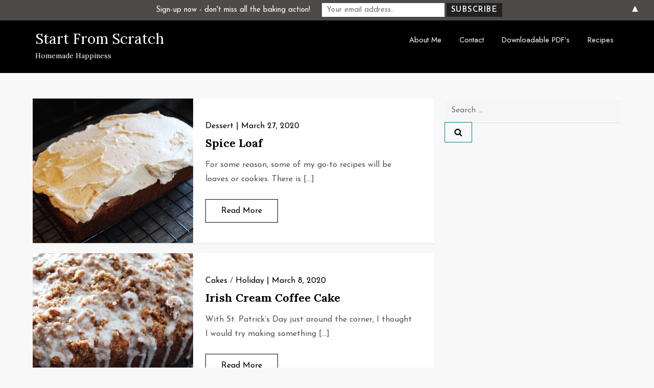

--- FILE ---
content_type: text/html; charset=utf-8
request_url: https://www.google.com/recaptcha/api2/aframe
body_size: 266
content:
<!DOCTYPE HTML><html><head><meta http-equiv="content-type" content="text/html; charset=UTF-8"></head><body><script nonce="eye-d3DxsqCrz8EnTKoDiw">/** Anti-fraud and anti-abuse applications only. See google.com/recaptcha */ try{var clients={'sodar':'https://pagead2.googlesyndication.com/pagead/sodar?'};window.addEventListener("message",function(a){try{if(a.source===window.parent){var b=JSON.parse(a.data);var c=clients[b['id']];if(c){var d=document.createElement('img');d.src=c+b['params']+'&rc='+(localStorage.getItem("rc::a")?sessionStorage.getItem("rc::b"):"");window.document.body.appendChild(d);sessionStorage.setItem("rc::e",parseInt(sessionStorage.getItem("rc::e")||0)+1);localStorage.setItem("rc::h",'1769074492466');}}}catch(b){}});window.parent.postMessage("_grecaptcha_ready", "*");}catch(b){}</script></body></html>